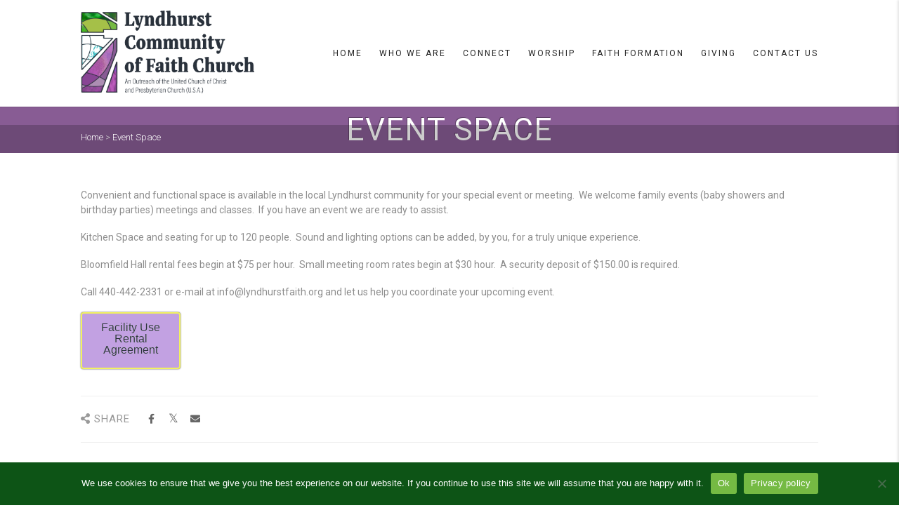

--- FILE ---
content_type: text/html; charset=UTF-8
request_url: https://www.lyndhurstcommunityoffaithchurch.org/event-space/
body_size: 14247
content:
<!DOCTYPE html><html lang="en-US" class="no-js"><head><meta charset="UTF-8" /><meta name="viewport" content="width=device-width, user-scalable=no, initial-scale=1.0, minimum-scale=1.0"><meta name="format-detection" content="telephone=no"><link rel="pingback" href="https://www.lyndhurstcommunityoffaithchurch.org/xmlrpc.php" /><link rel="shortcut icon" href="https://www.lyndhurstcommunityoffaithchurch.org/wp-content/uploads/2025/10/lyndhurst-ohio-church.png" /><link rel="apple-touch-icon-precomposed" href="https://www.lyndhurstcommunityoffaithchurch.org/wp-content/uploads/2023/01/LCoFC-Favicon-57.png"><link rel="apple-touch-icon-precomposed" sizes="114x114" href="https://www.lyndhurstcommunityoffaithchurch.org/wp-content/uploads/2023/01/LCoFC-Favicon-114.png"><link rel="apple-touch-icon-precomposed" sizes="72x72" href="https://www.lyndhurstcommunityoffaithchurch.org/wp-content/uploads/2023/01/LCoFC-Favicon-72.png"><link rel="apple-touch-icon-precomposed" sizes="144x144" href="https://www.lyndhurstcommunityoffaithchurch.org/wp-content/uploads/2023/01/LCoFC-Favicon-144.png"><meta name='robots' content='index, follow, max-image-preview:large, max-snippet:-1, max-video-preview:-1' /><link media="all" href="https://www.lyndhurstcommunityoffaithchurch.org/wp-content/cache/autoptimize/css/autoptimize_df57217bd2140759a225134ff76688d2.css" rel="stylesheet"><title>Event Space - Lyndhurst Community of Faith Church</title><link rel="canonical" href="https://www.lyndhurstcommunityoffaithchurch.org/event-space/" /><meta property="og:locale" content="en_US" /><meta property="og:type" content="article" /><meta property="og:title" content="Event Space - Lyndhurst Community of Faith Church" /><meta property="og:description" content="Convenient and functional space is available in the local Lyndhurst community for your special event or meeting.  We welcome family events (baby showers and birthday parties) meetings and classes.  If you have an event we are ready to assist. Kitchen Space and seating for up to 120 people.  Sound and lighting options can be added, by you, for a truly unique experience. Bloomfield Hall rental fees begin at $75 per hour.  Small meeting room rates begin at $30 hour.  A security deposit of $150.00 is required. Call 440-442-2331 or e-mail at info@lyndhurstfaith.org and let us help you coordinate your upcoming event." /><meta property="og:url" content="https://www.lyndhurstcommunityoffaithchurch.org/event-space/" /><meta property="og:site_name" content="Lyndhurst Community of Faith Church" /><meta property="article:modified_time" content="2023-03-08T17:37:31+00:00" /><meta name="twitter:card" content="summary_large_image" /><meta name="twitter:label1" content="Est. reading time" /><meta name="twitter:data1" content="1 minute" /> <script type="application/ld+json" class="yoast-schema-graph">{"@context":"https://schema.org","@graph":[{"@type":"WebPage","@id":"https://www.lyndhurstcommunityoffaithchurch.org/event-space/","url":"https://www.lyndhurstcommunityoffaithchurch.org/event-space/","name":"Event Space - Lyndhurst Community of Faith Church","isPartOf":{"@id":"https://www.lyndhurstcommunityoffaithchurch.org/#website"},"datePublished":"2019-08-14T13:27:08+00:00","dateModified":"2023-03-08T17:37:31+00:00","breadcrumb":{"@id":"https://www.lyndhurstcommunityoffaithchurch.org/event-space/#breadcrumb"},"inLanguage":"en-US","potentialAction":[{"@type":"ReadAction","target":["https://www.lyndhurstcommunityoffaithchurch.org/event-space/"]}]},{"@type":"BreadcrumbList","@id":"https://www.lyndhurstcommunityoffaithchurch.org/event-space/#breadcrumb","itemListElement":[{"@type":"ListItem","position":1,"name":"Home","item":"https://www.lyndhurstcommunityoffaithchurch.org/"},{"@type":"ListItem","position":2,"name":"Event Space"}]},{"@type":"WebSite","@id":"https://www.lyndhurstcommunityoffaithchurch.org/#website","url":"https://www.lyndhurstcommunityoffaithchurch.org/","name":"Lyndhurst Community of Faith Church","description":"Boundless Love in a Complex World and Justice for All Creation","publisher":{"@id":"https://www.lyndhurstcommunityoffaithchurch.org/#organization"},"potentialAction":[{"@type":"SearchAction","target":{"@type":"EntryPoint","urlTemplate":"https://www.lyndhurstcommunityoffaithchurch.org/?s={search_term_string}"},"query-input":{"@type":"PropertyValueSpecification","valueRequired":true,"valueName":"search_term_string"}}],"inLanguage":"en-US"},{"@type":"Organization","@id":"https://www.lyndhurstcommunityoffaithchurch.org/#organization","name":"Lyndhurst Community of Faith Church","url":"https://www.lyndhurstcommunityoffaithchurch.org/","logo":{"@type":"ImageObject","inLanguage":"en-US","@id":"https://www.lyndhurstcommunityoffaithchurch.org/#/schema/logo/image/","url":"https://www.lyndhurstcommunityoffaithchurch.org/wp-content/uploads/2022/11/logo.png","contentUrl":"https://www.lyndhurstcommunityoffaithchurch.org/wp-content/uploads/2022/11/logo.png","width":705,"height":340,"caption":"Lyndhurst Community of Faith Church"},"image":{"@id":"https://www.lyndhurstcommunityoffaithchurch.org/#/schema/logo/image/"}}]}</script> <link rel='dns-prefetch' href='//ajax.googleapis.com' /><link rel='dns-prefetch' href='//www.googletagmanager.com' /><link rel='dns-prefetch' href='//fonts.googleapis.com' /><link rel="alternate" type="application/rss+xml" title="Lyndhurst Community of Faith Church &raquo; Feed" href="https://www.lyndhurstcommunityoffaithchurch.org/feed/" /><link rel="alternate" type="application/rss+xml" title="Lyndhurst Community of Faith Church &raquo; Comments Feed" href="https://www.lyndhurstcommunityoffaithchurch.org/comments/feed/" />  <script src="//www.googletagmanager.com/gtag/js?id=G-4D3VJCFGLY"  data-cfasync="false" data-wpfc-render="false" type="text/javascript" async></script> <script data-cfasync="false" data-wpfc-render="false" type="text/javascript">var em_version = '7.23.1';
				var em_track_user = true;
				var em_no_track_reason = '';
				
								var disableStrs = [
										'ga-disable-G-4D3VJCFGLY',
									];

				/* Function to detect opted out users */
				function __gtagTrackerIsOptedOut() {
					for (var index = 0; index < disableStrs.length; index++) {
						if (document.cookie.indexOf(disableStrs[index] + '=true') > -1) {
							return true;
						}
					}

					return false;
				}

				/* Disable tracking if the opt-out cookie exists. */
				if (__gtagTrackerIsOptedOut()) {
					for (var index = 0; index < disableStrs.length; index++) {
						window[disableStrs[index]] = true;
					}
				}

				/* Opt-out function */
				function __gtagTrackerOptout() {
					for (var index = 0; index < disableStrs.length; index++) {
						document.cookie = disableStrs[index] + '=true; expires=Thu, 31 Dec 2099 23:59:59 UTC; path=/';
						window[disableStrs[index]] = true;
					}
				}

				if ('undefined' === typeof gaOptout) {
					function gaOptout() {
						__gtagTrackerOptout();
					}
				}
								window.dataLayer = window.dataLayer || [];

				window.ExactMetricsDualTracker = {
					helpers: {},
					trackers: {},
				};
				if (em_track_user) {
					function __gtagDataLayer() {
						dataLayer.push(arguments);
					}

					function __gtagTracker(type, name, parameters) {
						if (!parameters) {
							parameters = {};
						}

						if (parameters.send_to) {
							__gtagDataLayer.apply(null, arguments);
							return;
						}

						if (type === 'event') {
														parameters.send_to = exactmetrics_frontend.v4_id;
							var hookName = name;
							if (typeof parameters['event_category'] !== 'undefined') {
								hookName = parameters['event_category'] + ':' + name;
							}

							if (typeof ExactMetricsDualTracker.trackers[hookName] !== 'undefined') {
								ExactMetricsDualTracker.trackers[hookName](parameters);
							} else {
								__gtagDataLayer('event', name, parameters);
							}
							
						} else {
							__gtagDataLayer.apply(null, arguments);
						}
					}

					__gtagTracker('js', new Date());
					__gtagTracker('set', {
						'developer_id.dNDMyYj': true,
											});
										__gtagTracker('config', 'G-4D3VJCFGLY', {"forceSSL":"true"} );
															window.gtag = __gtagTracker;										(function () {
						/* https://developers.google.com/analytics/devguides/collection/analyticsjs/ */
						/* ga and __gaTracker compatibility shim. */
						var noopfn = function () {
							return null;
						};
						var newtracker = function () {
							return new Tracker();
						};
						var Tracker = function () {
							return null;
						};
						var p = Tracker.prototype;
						p.get = noopfn;
						p.set = noopfn;
						p.send = function () {
							var args = Array.prototype.slice.call(arguments);
							args.unshift('send');
							__gaTracker.apply(null, args);
						};
						var __gaTracker = function () {
							var len = arguments.length;
							if (len === 0) {
								return;
							}
							var f = arguments[len - 1];
							if (typeof f !== 'object' || f === null || typeof f.hitCallback !== 'function') {
								if ('send' === arguments[0]) {
									var hitConverted, hitObject = false, action;
									if ('event' === arguments[1]) {
										if ('undefined' !== typeof arguments[3]) {
											hitObject = {
												'eventAction': arguments[3],
												'eventCategory': arguments[2],
												'eventLabel': arguments[4],
												'value': arguments[5] ? arguments[5] : 1,
											}
										}
									}
									if ('pageview' === arguments[1]) {
										if ('undefined' !== typeof arguments[2]) {
											hitObject = {
												'eventAction': 'page_view',
												'page_path': arguments[2],
											}
										}
									}
									if (typeof arguments[2] === 'object') {
										hitObject = arguments[2];
									}
									if (typeof arguments[5] === 'object') {
										Object.assign(hitObject, arguments[5]);
									}
									if ('undefined' !== typeof arguments[1].hitType) {
										hitObject = arguments[1];
										if ('pageview' === hitObject.hitType) {
											hitObject.eventAction = 'page_view';
										}
									}
									if (hitObject) {
										action = 'timing' === arguments[1].hitType ? 'timing_complete' : hitObject.eventAction;
										hitConverted = mapArgs(hitObject);
										__gtagTracker('event', action, hitConverted);
									}
								}
								return;
							}

							function mapArgs(args) {
								var arg, hit = {};
								var gaMap = {
									'eventCategory': 'event_category',
									'eventAction': 'event_action',
									'eventLabel': 'event_label',
									'eventValue': 'event_value',
									'nonInteraction': 'non_interaction',
									'timingCategory': 'event_category',
									'timingVar': 'name',
									'timingValue': 'value',
									'timingLabel': 'event_label',
									'page': 'page_path',
									'location': 'page_location',
									'title': 'page_title',
									'referrer' : 'page_referrer',
								};
								for (arg in args) {
																		if (!(!args.hasOwnProperty(arg) || !gaMap.hasOwnProperty(arg))) {
										hit[gaMap[arg]] = args[arg];
									} else {
										hit[arg] = args[arg];
									}
								}
								return hit;
							}

							try {
								f.hitCallback();
							} catch (ex) {
							}
						};
						__gaTracker.create = newtracker;
						__gaTracker.getByName = newtracker;
						__gaTracker.getAll = function () {
							return [];
						};
						__gaTracker.remove = noopfn;
						__gaTracker.loaded = true;
						window['__gaTracker'] = __gaTracker;
					})();
									} else {
										console.log("");
					(function () {
						function __gtagTracker() {
							return null;
						}

						window['__gtagTracker'] = __gtagTracker;
						window['gtag'] = __gtagTracker;
					})();
									}</script>  <script type="text/javascript">window._wpemojiSettings = {"baseUrl":"https:\/\/s.w.org\/images\/core\/emoji\/15.0.3\/72x72\/","ext":".png","svgUrl":"https:\/\/s.w.org\/images\/core\/emoji\/15.0.3\/svg\/","svgExt":".svg","source":{"concatemoji":"https:\/\/www.lyndhurstcommunityoffaithchurch.org\/wp-includes\/js\/wp-emoji-release.min.js?ver=6.7.4"}};
/*! This file is auto-generated */
!function(i,n){var o,s,e;function c(e){try{var t={supportTests:e,timestamp:(new Date).valueOf()};sessionStorage.setItem(o,JSON.stringify(t))}catch(e){}}function p(e,t,n){e.clearRect(0,0,e.canvas.width,e.canvas.height),e.fillText(t,0,0);var t=new Uint32Array(e.getImageData(0,0,e.canvas.width,e.canvas.height).data),r=(e.clearRect(0,0,e.canvas.width,e.canvas.height),e.fillText(n,0,0),new Uint32Array(e.getImageData(0,0,e.canvas.width,e.canvas.height).data));return t.every(function(e,t){return e===r[t]})}function u(e,t,n){switch(t){case"flag":return n(e,"\ud83c\udff3\ufe0f\u200d\u26a7\ufe0f","\ud83c\udff3\ufe0f\u200b\u26a7\ufe0f")?!1:!n(e,"\ud83c\uddfa\ud83c\uddf3","\ud83c\uddfa\u200b\ud83c\uddf3")&&!n(e,"\ud83c\udff4\udb40\udc67\udb40\udc62\udb40\udc65\udb40\udc6e\udb40\udc67\udb40\udc7f","\ud83c\udff4\u200b\udb40\udc67\u200b\udb40\udc62\u200b\udb40\udc65\u200b\udb40\udc6e\u200b\udb40\udc67\u200b\udb40\udc7f");case"emoji":return!n(e,"\ud83d\udc26\u200d\u2b1b","\ud83d\udc26\u200b\u2b1b")}return!1}function f(e,t,n){var r="undefined"!=typeof WorkerGlobalScope&&self instanceof WorkerGlobalScope?new OffscreenCanvas(300,150):i.createElement("canvas"),a=r.getContext("2d",{willReadFrequently:!0}),o=(a.textBaseline="top",a.font="600 32px Arial",{});return e.forEach(function(e){o[e]=t(a,e,n)}),o}function t(e){var t=i.createElement("script");t.src=e,t.defer=!0,i.head.appendChild(t)}"undefined"!=typeof Promise&&(o="wpEmojiSettingsSupports",s=["flag","emoji"],n.supports={everything:!0,everythingExceptFlag:!0},e=new Promise(function(e){i.addEventListener("DOMContentLoaded",e,{once:!0})}),new Promise(function(t){var n=function(){try{var e=JSON.parse(sessionStorage.getItem(o));if("object"==typeof e&&"number"==typeof e.timestamp&&(new Date).valueOf()<e.timestamp+604800&&"object"==typeof e.supportTests)return e.supportTests}catch(e){}return null}();if(!n){if("undefined"!=typeof Worker&&"undefined"!=typeof OffscreenCanvas&&"undefined"!=typeof URL&&URL.createObjectURL&&"undefined"!=typeof Blob)try{var e="postMessage("+f.toString()+"("+[JSON.stringify(s),u.toString(),p.toString()].join(",")+"));",r=new Blob([e],{type:"text/javascript"}),a=new Worker(URL.createObjectURL(r),{name:"wpTestEmojiSupports"});return void(a.onmessage=function(e){c(n=e.data),a.terminate(),t(n)})}catch(e){}c(n=f(s,u,p))}t(n)}).then(function(e){for(var t in e)n.supports[t]=e[t],n.supports.everything=n.supports.everything&&n.supports[t],"flag"!==t&&(n.supports.everythingExceptFlag=n.supports.everythingExceptFlag&&n.supports[t]);n.supports.everythingExceptFlag=n.supports.everythingExceptFlag&&!n.supports.flag,n.DOMReady=!1,n.readyCallback=function(){n.DOMReady=!0}}).then(function(){return e}).then(function(){var e;n.supports.everything||(n.readyCallback(),(e=n.source||{}).concatemoji?t(e.concatemoji):e.wpemoji&&e.twemoji&&(t(e.twemoji),t(e.wpemoji)))}))}((window,document),window._wpemojiSettings);</script> <link rel='stylesheet' id='dashicons-css' href='https://www.lyndhurstcommunityoffaithchurch.org/wp-includes/css/dashicons.min.css?ver=6.7.4' type='text/css' media='all' /><link rel='stylesheet' id='imic-gfont1-css' href='//fonts.googleapis.com/css?family=Roboto:400,700,300' type='text/css' media='all' /> <script type="text/javascript" src="https://www.lyndhurstcommunityoffaithchurch.org/wp-content/plugins/google-analytics-dashboard-for-wp/assets/js/frontend-gtag.min.js?ver=7.23.1" id="exactmetrics-frontend-script-js"></script> <script data-cfasync="false" data-wpfc-render="false" type="text/javascript" id='exactmetrics-frontend-script-js-extra'>var exactmetrics_frontend = {"js_events_tracking":"true","download_extensions":"zip,mp3,mpeg,pdf,docx,pptx,xlsx,rar","inbound_paths":"[{\"path\":\"\\\/go\\\/\",\"label\":\"affiliate\"},{\"path\":\"\\\/recommend\\\/\",\"label\":\"affiliate\"}]","home_url":"https:\/\/www.lyndhurstcommunityoffaithchurch.org","hash_tracking":"false","v4_id":"G-4D3VJCFGLY"};</script> <script type="text/javascript" src="https://www.lyndhurstcommunityoffaithchurch.org/wp-includes/js/tinymce/tinymce.min.js?ver=49110-20201110" id="wp-tinymce-root-js"></script> <script type="text/javascript" src="https://www.lyndhurstcommunityoffaithchurch.org/wp-includes/js/tinymce/plugins/compat3x/plugin.min.js?ver=49110-20201110" id="wp-tinymce-js"></script> <script type="text/javascript" src="https://www.lyndhurstcommunityoffaithchurch.org/wp-includes/js/jquery/jquery.min.js?ver=3.7.1" id="jquery-core-js"></script> <script type="text/javascript" src="https://www.lyndhurstcommunityoffaithchurch.org/wp-includes/js/jquery/jquery-migrate.min.js?ver=3.4.1" id="jquery-migrate-js"></script> <script type="text/javascript" id="cookie-notice-front-js-before">var cnArgs = {"ajaxUrl":"https:\/\/www.lyndhurstcommunityoffaithchurch.org\/wp-admin\/admin-ajax.php","nonce":"28e1247734","hideEffect":"fade","position":"bottom","onScroll":true,"onScrollOffset":100,"onClick":true,"cookieName":"cookie_notice_accepted","cookieTime":31536000,"cookieTimeRejected":2592000,"globalCookie":false,"redirection":false,"cache":false,"revokeCookies":false,"revokeCookiesOpt":"automatic"};</script> <script type="text/javascript" src="https://www.lyndhurstcommunityoffaithchurch.org/wp-content/plugins/cookie-notice/js/front.min.js?ver=2.5.10" id="cookie-notice-front-js"></script> <script type="text/javascript" src="https://www.lyndhurstcommunityoffaithchurch.org/wp-content/plugins/revslider/public/assets/js/rbtools.min.js?ver=6.6.20" async id="tp-tools-js"></script> <script type="text/javascript" src="https://www.lyndhurstcommunityoffaithchurch.org/wp-content/plugins/revslider/public/assets/js/rs6.min.js?ver=6.6.20" async id="revmin-js"></script> <script type="text/javascript" id="wired-impact-volunteer-management-js-extra">var wivm_ajax = {"ajaxurl":"https:\/\/www.lyndhurstcommunityoffaithchurch.org\/wp-admin\/admin-ajax.php"};</script> <script type="text/javascript" src="https://www.lyndhurstcommunityoffaithchurch.org/wp-content/plugins/wired-impact-volunteer-management/frontend/js/wi-volunteer-management-public.js?ver=2.7" id="wired-impact-volunteer-management-js"></script> <script type="text/javascript" src="https://www.lyndhurstcommunityoffaithchurch.org/wp-content/themes/AdoreChurch/assets/vendor/fullcalendar/lib/moment.min.js?ver=3.8.2" id="imic_calender_updated-js"></script>    <script type="text/javascript" src="https://www.googletagmanager.com/gtag/js?id=GT-K8GZH3KM" id="google_gtagjs-js" async></script> <script type="text/javascript" id="google_gtagjs-js-after">window.dataLayer = window.dataLayer || [];function gtag(){dataLayer.push(arguments);}
gtag("set","linker",{"domains":["www.lyndhurstcommunityoffaithchurch.org"]});
gtag("js", new Date());
gtag("set", "developer_id.dZTNiMT", true);
gtag("config", "GT-K8GZH3KM");
 window._googlesitekit = window._googlesitekit || {}; window._googlesitekit.throttledEvents = []; window._googlesitekit.gtagEvent = (name, data) => { var key = JSON.stringify( { name, data } ); if ( !! window._googlesitekit.throttledEvents[ key ] ) { return; } window._googlesitekit.throttledEvents[ key ] = true; setTimeout( () => { delete window._googlesitekit.throttledEvents[ key ]; }, 5 ); gtag( "event", name, { ...data, event_source: "site-kit" } ); };</script> <link rel="https://api.w.org/" href="https://www.lyndhurstcommunityoffaithchurch.org/wp-json/" /><link rel="alternate" title="JSON" type="application/json" href="https://www.lyndhurstcommunityoffaithchurch.org/wp-json/wp/v2/pages/1288" /><link rel="EditURI" type="application/rsd+xml" title="RSD" href="https://www.lyndhurstcommunityoffaithchurch.org/xmlrpc.php?rsd" /><meta name="generator" content="WordPress 6.7.4" /><link rel='shortlink' href='https://www.lyndhurstcommunityoffaithchurch.org/?p=1288' /><link rel="alternate" title="oEmbed (JSON)" type="application/json+oembed" href="https://www.lyndhurstcommunityoffaithchurch.org/wp-json/oembed/1.0/embed?url=https%3A%2F%2Fwww.lyndhurstcommunityoffaithchurch.org%2Fevent-space%2F" /><link rel="alternate" title="oEmbed (XML)" type="text/xml+oembed" href="https://www.lyndhurstcommunityoffaithchurch.org/wp-json/oembed/1.0/embed?url=https%3A%2F%2Fwww.lyndhurstcommunityoffaithchurch.org%2Fevent-space%2F&#038;format=xml" /><meta name="generator" content="Site Kit by Google 1.156.0" /><script type='text/javascript' data-cfasync='false'>var _mmunch = {'front': false, 'page': false, 'post': false, 'category': false, 'author': false, 'search': false, 'attachment': false, 'tag': false};_mmunch['page'] = true; _mmunch['pageData'] = {"ID":1288,"post_name":"event-space","post_title":"Event Space","post_type":"page","post_author":"1","post_status":"publish"};</script><script data-cfasync="false" src="//a.mailmunch.co/app/v1/site.js" id="mailmunch-script" data-plugin="mc_mm" data-mailmunch-site-id="1025807" async></script> <meta name="generator" content="Powered by Slider Revolution 6.6.20 - responsive, Mobile-Friendly Slider Plugin for WordPress with comfortable drag and drop interface." /><link rel="icon" href="https://www.lyndhurstcommunityoffaithchurch.org/wp-content/uploads/2025/10/lyndhurst-ohio-church-100x100.png" sizes="32x32" /><link rel="icon" href="https://www.lyndhurstcommunityoffaithchurch.org/wp-content/uploads/2025/10/lyndhurst-ohio-church.png" sizes="192x192" /><link rel="apple-touch-icon" href="https://www.lyndhurstcommunityoffaithchurch.org/wp-content/uploads/2025/10/lyndhurst-ohio-church.png" /><meta name="msapplication-TileImage" content="https://www.lyndhurstcommunityoffaithchurch.org/wp-content/uploads/2025/10/lyndhurst-ohio-church.png" /> <script>function setREVStartSize(e){
			//window.requestAnimationFrame(function() {
				window.RSIW = window.RSIW===undefined ? window.innerWidth : window.RSIW;
				window.RSIH = window.RSIH===undefined ? window.innerHeight : window.RSIH;
				try {
					var pw = document.getElementById(e.c).parentNode.offsetWidth,
						newh;
					pw = pw===0 || isNaN(pw) || (e.l=="fullwidth" || e.layout=="fullwidth") ? window.RSIW : pw;
					e.tabw = e.tabw===undefined ? 0 : parseInt(e.tabw);
					e.thumbw = e.thumbw===undefined ? 0 : parseInt(e.thumbw);
					e.tabh = e.tabh===undefined ? 0 : parseInt(e.tabh);
					e.thumbh = e.thumbh===undefined ? 0 : parseInt(e.thumbh);
					e.tabhide = e.tabhide===undefined ? 0 : parseInt(e.tabhide);
					e.thumbhide = e.thumbhide===undefined ? 0 : parseInt(e.thumbhide);
					e.mh = e.mh===undefined || e.mh=="" || e.mh==="auto" ? 0 : parseInt(e.mh,0);
					if(e.layout==="fullscreen" || e.l==="fullscreen")
						newh = Math.max(e.mh,window.RSIH);
					else{
						e.gw = Array.isArray(e.gw) ? e.gw : [e.gw];
						for (var i in e.rl) if (e.gw[i]===undefined || e.gw[i]===0) e.gw[i] = e.gw[i-1];
						e.gh = e.el===undefined || e.el==="" || (Array.isArray(e.el) && e.el.length==0)? e.gh : e.el;
						e.gh = Array.isArray(e.gh) ? e.gh : [e.gh];
						for (var i in e.rl) if (e.gh[i]===undefined || e.gh[i]===0) e.gh[i] = e.gh[i-1];
											
						var nl = new Array(e.rl.length),
							ix = 0,
							sl;
						e.tabw = e.tabhide>=pw ? 0 : e.tabw;
						e.thumbw = e.thumbhide>=pw ? 0 : e.thumbw;
						e.tabh = e.tabhide>=pw ? 0 : e.tabh;
						e.thumbh = e.thumbhide>=pw ? 0 : e.thumbh;
						for (var i in e.rl) nl[i] = e.rl[i]<window.RSIW ? 0 : e.rl[i];
						sl = nl[0];
						for (var i in nl) if (sl>nl[i] && nl[i]>0) { sl = nl[i]; ix=i;}
						var m = pw>(e.gw[ix]+e.tabw+e.thumbw) ? 1 : (pw-(e.tabw+e.thumbw)) / (e.gw[ix]);
						newh =  (e.gh[ix] * m) + (e.tabh + e.thumbh);
					}
					var el = document.getElementById(e.c);
					if (el!==null && el) el.style.height = newh+"px";
					el = document.getElementById(e.c+"_wrapper");
					if (el!==null && el) {
						el.style.height = newh+"px";
						el.style.display = "block";
					}
				} catch(e){
					console.log("Failure at Presize of Slider:" + e)
				}
			//});
		  };</script> </head><body class="page-template-default page page-id-1288 wide header-style2  cookies-not-set user-registration-page ur-settings-sidebar-show"><div class="body"><header class="site-header"><div class="container for-navi"><div class="site-logo"><h1> <a href="https://www.lyndhurstcommunityoffaithchurch.org" title="LCoFC Logo"><div class="nsticky-logo"> <img src="https://www.lyndhurstcommunityoffaithchurch.org/wp-content/uploads/2023/03/LCoFC-Logo-Transparent-Website-Standard.png" alt="LCoFC Logo" class="default-logo"> <img src="https://www.lyndhurstcommunityoffaithchurch.org/wp-content/uploads/2023/03/LCoFC-Logo-Transparent-Website-Standard.png" alt="LCoFC Logo" class="retina-logo" width="" height=""></div> </a></h1></div><nav class="main-navigation" role="navigation"><ul id="menu-main-menu" class="sf-menu"><li  class="menu-item-2876 menu-item menu-item-type-post_type menu-item-object-page menu-item-home "><a href="https://www.lyndhurstcommunityoffaithchurch.org/">Home<span class="nav-line"></span></a><li  class="menu-item-1023 menu-item menu-item-type-post_type menu-item-object-page menu-item-has-children "><a href="https://www.lyndhurstcommunityoffaithchurch.org/lyndhurst-oh-church/">Who We Are<span class="nav-line"></span></a><ul class="sub-menu"><li  class="menu-item-1022 menu-item menu-item-type-post_type menu-item-object-page "><a href="https://www.lyndhurstcommunityoffaithchurch.org/lyndhurst-church-welcome/">Welcome</a><li  class="menu-item-3874 menu-item menu-item-type-post_type menu-item-object-page "><a href="https://www.lyndhurstcommunityoffaithchurch.org/church/">Our Story</a><li  class="menu-item-1024 menu-item menu-item-type-post_type menu-item-object-page "><a href="https://www.lyndhurstcommunityoffaithchurch.org/staff-lyndhurst-church/">Our Staff</a></ul><li  class="menu-item-1025 menu-item menu-item-type-post_type menu-item-object-page menu-item-has-children "><a href="https://www.lyndhurstcommunityoffaithchurch.org/lyndhurst-church-connect/">Connect<span class="nav-line"></span></a><ul class="sub-menu"><li  class="menu-item-1054 menu-item menu-item-type-post_type menu-item-object-page "><a href="https://www.lyndhurstcommunityoffaithchurch.org/serve/">Ministries</a><li  class="menu-item-4495 menu-item menu-item-type-post_type menu-item-object-page "><a href="https://www.lyndhurstcommunityoffaithchurch.org/community-partnerships/">Community Partnerships</a><li  class="menu-item-5013 menu-item menu-item-type-post_type menu-item-object-page "><a href="https://www.lyndhurstcommunityoffaithchurch.org/5009-2/">Member Directory</a></ul><li  class="menu-item-1020 menu-item menu-item-type-post_type menu-item-object-page menu-item-has-children "><a href="https://www.lyndhurstcommunityoffaithchurch.org/church-worship/">Worship<span class="nav-line"></span></a><ul class="sub-menu"><li  class="menu-item-1064 menu-item menu-item-type-post_type menu-item-object-page "><a href="https://www.lyndhurstcommunityoffaithchurch.org/services/">Sunday Worship</a><li  class="menu-item-1063 menu-item menu-item-type-post_type menu-item-object-page "><a href="https://www.lyndhurstcommunityoffaithchurch.org/sermons/">Sermons</a><li  class="menu-item-1062 menu-item menu-item-type-post_type menu-item-object-page "><a href="https://www.lyndhurstcommunityoffaithchurch.org/church-music-2/">Music</a></ul><li  class="menu-item-1019 menu-item menu-item-type-post_type menu-item-object-page menu-item-has-children "><a href="https://www.lyndhurstcommunityoffaithchurch.org/lyndhurst-church-formation/">Faith Formation<span class="nav-line"></span></a><ul class="sub-menu"><li  class="menu-item-5058 menu-item menu-item-type-post_type menu-item-object-page "><a href="https://www.lyndhurstcommunityoffaithchurch.org/children-2/">Children</a><li  class="menu-item-3024 menu-item menu-item-type-post_type menu-item-object-page "><a href="https://www.lyndhurstcommunityoffaithchurch.org/lyndhurst-church-adult-study/">Adult Formation and Learning</a></ul><li  class="menu-item-5197 menu-item menu-item-type-post_type menu-item-object-page "><a href="https://www.lyndhurstcommunityoffaithchurch.org/giving/">Giving<span class="nav-line"></span></a><li  class="menu-item-1076 menu-item menu-item-type-post_type menu-item-object-page current-menu-ancestor current-menu-parent current_page_parent current_page_ancestor menu-item-has-children "><a href="https://www.lyndhurstcommunityoffaithchurch.org/contact-us/">Contact Us<span class="nav-line"></span></a><ul class="sub-menu"><li  class="menu-item-1302 menu-item menu-item-type-post_type menu-item-object-page "><a href="https://www.lyndhurstcommunityoffaithchurch.org/find-us/">Find Us</a><li  class="menu-item-1294 menu-item menu-item-type-post_type menu-item-object-page current-menu-item page_item page-item-1288 current_page_item "><a href="https://www.lyndhurstcommunityoffaithchurch.org/event-space/">Event Space</a><li  class="menu-item-1075 menu-item menu-item-type-post_type menu-item-object-page "><a title="Lyndhurst CEC" href="https://www.lyndhurstcommunityoffaithchurch.org/lyndhurst-childhood-enrichment-center/">Childhood Enrichment Center</a><li  class="menu-item-4186 menu-item menu-item-type-post_type menu-item-object-page menu-item-privacy-policy "><a href="https://www.lyndhurstcommunityoffaithchurch.org/privacy-policy-2/">Privacy Policy</a></ul></ul></nav> <a href="#" class="visible-sm visible-xs" id="menu-toggle"><i class="fa fa-bars"></i></a></div></header><div class="page-header parallax clearfix" style="background-image:url(); background-color:; height:px;"><div class="title-subtitle-holder"><div class="title-subtitle-holder-inner"><h2>Event Space</h2></div></div></div><div class="lgray-bg breadcrumb-cont"><div class="container"><ol class="breadcrumb"> <span property="itemListElement" typeof="ListItem"><a property="item" typeof="WebPage" title="Go to Lyndhurst Community of Faith Church." href="https://www.lyndhurstcommunityoffaithchurch.org" class="home" ><span property="name">Home</span></a><meta property="position" content="1"></span> &gt; <span class="post post-page current-item">Event Space</span></ol></div></div><div class="main" role="main"><div id="content" class="content full"><div class="container"><div class="row"><div class="col-md-12" id="content-col"><div class="post-content"><div class='mailmunch-forms-before-post' style='display: none !important;'></div><div id="pl-1288" class="panel-layout"><div id="pg-1288-0" class="panel-grid panel-no-style" data-style="{&quot;background_image_attachment&quot;:false,&quot;background_display&quot;:&quot;tile&quot;,&quot;cell_alignment&quot;:&quot;flex-start&quot;}" data-ratio="1" data-ratio-direction="right"><div id="pgc-1288-0-0" class="panel-grid-cell" data-weight="1"><div id="panel-1288-0-0-0" class="so-panel widget widget_sow-editor panel-first-child panel-last-child" data-index="0" data-style="{&quot;background_image_attachment&quot;:false,&quot;background_display&quot;:&quot;tile&quot;}"><div class="so-widget-sow-editor so-widget-sow-editor-base"><div class="siteorigin-widget-tinymce textwidget"><p>Convenient and functional space is available in the local Lyndhurst community for your special event or meeting.  We welcome family events (baby showers and birthday parties) meetings and classes.  If you have an event we are ready to assist.</p><p>Kitchen Space and seating for up to 120 people.  Sound and lighting options can be added, by you, for a truly unique experience.</p><p>Bloomfield Hall rental fees begin at $75 per hour.  Small meeting room rates begin at $30 hour.  A security deposit of $150.00 is required.</p><div class='mailmunch-forms-in-post-middle' style='display: none !important;'></div><p>Call 440-442-2331 or e-mail at <a href="/cdn-cgi/l/email-protection" class="__cf_email__" data-cfemail="e1888f878ea18d988f8589949392958780889589cf8e9386">[email&#160;protected]</a> and let us help you coordinate your upcoming event.</p></div></div></div></div></div></div><div class="panel-grid-cell panel-grid-cell-empty" data-weight="0.17020484171322"><a class="maxbutton-12 maxbutton maxbutton-rental-agreement" target="_blank" rel="noopener" href="https://www.lyndhurstcommunityoffaithchurch.org/wp-content/uploads/2024/12/facilities-rental-form.pdf" download=""><span class='mb-text'>Facility Use Rental Agreement</span></a></div><div data-weight="0.17020484171322"></div><div data-weight="0.17020484171322"></div><div data-weight="0.17020484171322"></div><div data-weight="0.17020484171322"></div><div data-weight="0.17020484171322"></div></p><div class='mailmunch-forms-after-post' style='display: none !important;'></div></div><div class="clearfix"></div><div class="social-share-bar"><h4><i class="fa fa-share-alt"></i> Share</h4><ul class="social-icons-colored share-buttons-tc share-buttons-squared"><li class="share-title"></li><li class="facebook-share"><a href="https://www.facebook.com/sharer/sharer.php?u=https://www.lyndhurstcommunityoffaithchurch.org/event-space/&amp;t=Event Space" target="_blank" title="Share on Facebook"><i class="fa fa-facebook"></i></a></li><li class="twitter-share"><a href="https://twitter.com/intent/tweet?source=https://www.lyndhurstcommunityoffaithchurch.org/event-space/&amp;text=Event Space:https://www.lyndhurstcommunityoffaithchurch.org/event-space/" target="_blank" title="Tweet"><i class="fa fa-twitter"></i></a></li><li class="email-share"><a href="/cdn-cgi/l/email-protection#[base64]" target="_blank" title="Email"><i class="fa fa-envelope"></i></a></li></ul></div></div></div></div></div></div><footer class="site-footer"><div class="container"><div class="site-footer-top"><div class="quick-info"><div class="row"><div class="col-md-12"><table style="width: 100%;"><tbody><tr><td style="width: 53;" rowspan="2"><a href="https://www.pcusa.org/"><img class="Presbytarian-Seal aligncenter" src="https://www.lyndhurstcommunityoffaithchurch.org/wp-content/uploads/2023/03/seal.gif" alt="" width="80" /></a></td><td><a href="https://www.google.com/maps/place/Lyndhurst+Community+of+Faith+Church/@41.5214823,-81.490466,17z/data=!4m6!3m5!1s0x8831022409e1babd:0xa1de7502b276000d!8m2!3d41.5196267!4d-81.4882773!16s%2Fg%2F1tk6qzl2" target="_blank" rel="noopener"><img class="Map alignright" src="https://www.lyndhurstcommunityoffaithchurch.org/wp-content/uploads/2023/03/map-pin.png" alt="" width="30" /></a></td><td style="text-align: left;"><a href="https://www.google.com/maps/place/Lyndhurst+Community+of+Faith+Church/@41.5214823,-81.490466,17z/data=!4m6!3m5!1s0x8831022409e1babd:0xa1de7502b276000d!8m2!3d41.5196267!4d-81.4882773!16s%2Fg%2F1tk6qzl2" target="_blank" rel="noopener"> 5312 Mayfield Road, Lyndhurst OH 44124</a></td><td rowspan="3"><a href="https://mlp.org/"><img class="wp-image-2494 alignleft" src="https://www.lyndhurstcommunityoffaithchurch.org/wp-content/uploads/2021/11/mlp-graphic-for-web-site-300x201.png" alt="" width="187" height="126" /></a> <a href="https://www.ucc.org/what-we-do/justice-local-church-ministries/justice/health-and-wholeness-advocacy-ministries/lgbtq-ministries/"><img class="wp-image-3870 alignright" src="https://www.lyndhurstcommunityoffaithchurch.org/wp-content/uploads/2023/03/StillspeakingCommarainbow-logo-brandpage.png" alt="" width="187" height="119" /></a></td></tr><tr><td><a href="tel:440-442-2331"><img class="Call alignright" src="https://www.lyndhurstcommunityoffaithchurch.org/wp-content/uploads/2023/03/phone.png" alt="" width="30" /></a></td><td style="text-align: left;"><a href="tel:440-442-2331"> (440)442-2331</a></td></tr><tr><td style="width: 53;" rowspan="2"><a href="https://www.ucc.org/"><img class="UCC Logo aligncenter" src="https://www.lyndhurstcommunityoffaithchurch.org/wp-content/uploads/2023/03/UCC-Full-brandpage.png" alt="" width="242" height="51" /></a></td><td><a href="/cdn-cgi/l/email-protection#b6d9d0d0dfd5d3f6dacfd8d2dec3c4c5c2d0d7dfc2de98d9c4d1"><img class="Email alignright" src="https://www.lyndhurstcommunityoffaithchurch.org/wp-content/uploads/2023/03/email.png" alt="" width="30" height="29" /></a></td><td style="text-align: left;"><a href="/cdn-cgi/l/email-protection#a6c9c0c0cfc5c3e6cadfc8c2ced3d4d5d2c0c7cfd2ce88c9d4c1" target="_blank" rel="noopener"> <span class="__cf_email__" data-cfemail="4a252c2c23292f0a2633242e223f38393e2c2b233e226425382d">[email&#160;protected]</span></a></td></tr><tr><td><a href="https://www.lyndhurstcommunityoffaithchurch.org/"><img class="size-full wp-image-3886 alignright" src="https://www.lyndhurstcommunityoffaithchurch.org/wp-content/uploads/2023/03/purplewebsite.png" alt="website" width="30" height="29" /></a></td><td style="text-align: left;"><a href="https://www.lyndhurstcommunityoffaithchurch.org" target="_blank" rel="noopener"> www.lyndhurstfaith.org</a></td><td style="width: 200;"><a href="https://www.facebook.com/profile.php?id=100064550895178"><img class="wp-image-2494 alignnone" src="https://www.lyndhurstcommunityoffaithchurch.org/wp-content/uploads/2023/03/FB.png" alt="" width="30" height="29" /></a><a href="https://www.instagram.com/lyndhurstfaith/"><img class="wp-image-2494 alignnone" src="https://www.lyndhurstcommunityoffaithchurch.org/wp-content/uploads/2023/03/instagram.png" alt="" width="30" height="29" /></a> <a href="https://twitter.com/lyndhurstfaith"><img class="wp-image-2494 alignnone" src="https://www.lyndhurstcommunityoffaithchurch.org/wp-content/uploads/2023/03/twitter.png" alt="" width="30" height="29" /></a> <a href="https://www.youtube.com/@lyndhurstcommunityoffaithc1944"><img class="wp-image-2494 alignnone" src="https://www.lyndhurstcommunityoffaithchurch.org/wp-content/uploads/2023/03/youtube.png" alt="" width="30" height="29" /></a> <a href="https://soundcloud.com/user-618107567"><img class="wp-image-2494 alignnone" src="https://www.lyndhurstcommunityoffaithchurch.org/wp-content/uploads/2023/03/soundcloud.png" alt="" width="30" height="29" /></a></td></tr></tbody></table></div></div></div></div><div class="site-footer-bottom"><div class="row"><div class="col-md-6 col-sm-6 copyrights-coll"> © 2023 Lyndhurst Community of Faith Church, all rights reserved.</div></div></div></div></div></footer></div><div class="quick-info-overlay"><div class="quick-info-overlay-left accent-bg"> <a href="#" class="btn-close"><i class="icon-delete"></i></a><div class="event-info"><h3 class="event-title"></h3><div class="event-address"></div> <a href="" class="btn btn-default btn-transparent btn-permalink">Full details</a> <a href="" class="btn btn-default btn-transparent btn-permalink event-directions-link" target="_blank">Get Directions</a></div></div><div class="quick-info-overlay-right"><div id="event-directions"></div></div></div><div class="modal fade" id="Econtact" tabindex="-1" data-backdrop="static" role="dialog" aria-labelledby="Econtact" aria-hidden="true"><div class="modal-dialog"><div class="modal-content"><div class="modal-header"> <button type="button" class="close" data-dismiss="modal" aria-hidden="true">&times;</button><h4 class="modal-title" id="myModalLabel">Contact Event Manager <span class="accent-color"></span></h4></div><div class="modal-body"><form id="contact-manager-form" class="paypal-submit-form" method="post"><div class="row"><div class="col-md-6"> <input id="username1" type="text" name="username1" class="form-control" placeholder="First name (Required)"></div><div class="col-md-6"> <input id="lastname1" type="text" name="lastname1" class="form-control" placeholder="Last name"></div></div><div class="row"><div class="col-md-6"> <input id="email1" type="text" name="email1" class="form-control" placeholder="Your email (Required)"></div><div class="col-md-6"> <input id="phone1" type="text" name="phone1" class="form-control" placeholder="Your phone"></div></div><div class="row"><div class="col-md-12"><textarea id="notes1" name="notes1" rows="3" cols="5" class="form-control" placeholder="Additional notes"></textarea></div></div> <input id="contact-manager" type="button" name="donate" class="btn btn-primary btn-lg btn-block" value="Contact Now"><div class="message"></div></form></div><div class="modal-footer"><p class="small short"></p></div></div></div></div><div class="ticket-booking-wrapper"> <a href="#" class="ticket-booking-close label-danger"><i class="icon icon-delete"></i></a><div class="ticket-booking"><div class="container"><div class="row"><div class="col-md-3"><h3 id="ticket-msg"> <strong>Book your</strong> <span>tickets</span></h3><div id="multi-info-btn"><a style="display:none;" class="btn btn-sm btn-default" href="javascript:void(0);" id="edit-details"><i class="fa fa-arrow-left"></i> Update Personal Details</a></div></div><div class="col-md-9"><div class="event-ticket ticket-form"><div class="user-details"><form id="user-event-info" class="register-info-event" method="post"><div class="row"><div class="col-md-6"> <input id="username" type="text" name="fname" class="form-control" placeholder="First name (Required)"></div><div class="col-md-6"> <input id="lastname" type="text" name="lname" class="form-control" placeholder="Last name"> <span style="display:none;" class="ticket-col" id="form-event-date"></span></div></div><div class="row"><div class="col-md-6"> <input id="email" type="text" name="email" class="form-control" placeholder="Your email (Required)"></div><div class="col-md-6"> <input id="phone" type="text" name="phone" class="form-control" placeholder="Your phone"></div></div> <input id="user-info" type="button" name="donate" class="btn btn-primary btn-lg btn-block" value="Next"><div class="message"></div></form></div><div class="ticket-details" style="display:none;"><div class="table-responsive"><table class="table tickets-table"><thead><th class="ticket-type">Ticket</th><th class="ticket-seat">Seats Available</th><th class="ticket-amount">Amount USD</th><th class="ticket-select">Select</th><th class="ticket-select">Ticket Amount USD</th><th class="ticket-select">Total Amount USD</th></thead><tbody><tr><td><h4 id="dy-event-ticket-type1"></h4></td><td><p id="dy-event-ticket-seats1"></p></td><td><p id="dy-event-ticket-amount1"></p></td><td><p id="dy-event-ticket-platinum"></p></td><td><p id="dy-event-platinum-totalamount">0</p></td><td rowspan="3"><h4 class="tickets-total" id="dy-event-totalamount">0</h4></td></tr><tr><td><h4 id="dy-event-ticket-type2"></h4></td><td><p id="dy-event-ticket-seats2"></p></td><td><p id="dy-event-ticket-amount2"></p></td><td><p id="dy-event-ticket-gold"></p></td><td><p id="dy-event-gold-totalamount">0</p></td></tr><tr><td><h4 id="dy-event-ticket-type3"></h4></td><td><p id="dy-event-ticket-seats3"></p></td><td><p id="dy-event-ticket-amount3"></p></td><td><p id="dy-event-ticket-silver"></p></td><td><p id="dy-event-silver-totalamount">0</p></td></tr></tbody></table></div><div class="clearfix"></div><form id="event_registration_form" class="pull-right" action="https://www.paypal.com/cgi-bin/webscr" method="post"> <input type="hidden" name="rm" value="2"> <input type="hidden" name="amount" value=""> <input type="hidden" name="cmd" value="_xclick"> <input type="hidden" name="business" value=""> <input type="hidden" name="currency_code" value="USD"> <input type="hidden" name="item_name" value=""> <input type="hidden" name="item_number" value=""> <input type="hidden" name="return" value="" /> <input type="submit" class="btn btn-primary" value="Register" id="register-paid-event"> <small style="float:left; margin-right:15px; line-height:2.5em; color:#ccc;"> </small></form></div><div class="row"></div><div class="message"></div></div><div class="book-ticket" style="display:none;"><div id="event_payment_status" style="display:none;"> <span id="event_multi_status" class="event_multi_status"></span> <span id="adore_event_id"></span> <span id="adore_event_title"></span> <span id="adore_event_url"></span> <span id="adore_event_paypal"></span> <span id="adore_event_cdate"></span></div><div class="event-ticket-left"><div class="ticket-id"></div><div class="ticket-handle"></div><div class="ticket-cuts ticket-cuts-top"></div><div class="ticket-cuts ticket-cuts-bottom"></div></div><div class="event-ticket-right"><div class="event-ticket-right-inner"><div class="row"><div class="col-md-9 col-sm-9"> <span class="meta-data">Your ticket for</span><h4 id="dy-event-title"></h4></div><div class="col-md-3 col-sm-3"></div></div><div class="event-ticket-info"><div class="row"><div class="col"><p class="ticket-col" id="dy-event-date">December 10, 2025</p></div><div class="col" id="booking-btn"> <a id="booking-ticket" href="#" class="btn btn-warning btn btn-block ticket-col book-event-reg">Book</a></div><div class="col"><p id="dy-event-time">Starts</p></div></div></div><div class="row"><div class="col-md-12"><div class="event-location" id="dy-event-location"></div></div></div></div></div></div></div></div></div></div></div></div>  <script data-cfasync="false" src="/cdn-cgi/scripts/5c5dd728/cloudflare-static/email-decode.min.js"></script><script>jQuery(document).ready(function() {
				jQuery('.format-gallery').magnificPopup({
  					delegate: 'a.magnific-gallery-image', // child items selector, by clicking on it popup will open
  					type: 'image',
					gallery:{enabled:true}
  				// other options
				});
				jQuery('.magnific-image').magnificPopup({ 
  					type: 'image'
					// other options
				});
				jQuery('.magnific-video').magnificPopup({ 
  					type: 'iframe'
					// other options
				});
				jQuery('.title-subtitle-holder-inner').magnificPopup({
  					delegate: 'a.magnific-video', // child items selector, by clicking on it popup will open
  					type: 'iframe',
					gallery:{enabled:true}
  				// other options
				});
			});</script> <script>window.RS_MODULES = window.RS_MODULES || {};
			window.RS_MODULES.modules = window.RS_MODULES.modules || {};
			window.RS_MODULES.waiting = window.RS_MODULES.waiting || [];
			window.RS_MODULES.defered = false;
			window.RS_MODULES.moduleWaiting = window.RS_MODULES.moduleWaiting || {};
			window.RS_MODULES.type = 'compiled';</script> <!--noptimize--><style type='text/css'>.maxbutton-12.maxbutton.maxbutton-rental-agreement{position:relative;text-decoration:none;display:inline-block;vertical-align:middle;width:142px;height:81px;border:2px solid #f2f260;border-radius:4px 4px 4px 4px;background-color:#c2a1e2;box-shadow:0px 0px 2px 0px #333333}.maxbutton-12.maxbutton.maxbutton-rental-agreement:hover{border-color:#77d86c;background-color:white;box-shadow:0px 0px 2px 0px #333333}.maxbutton-12.maxbutton.maxbutton-rental-agreement .mb-text{color:#2a313b;font-family:Arial;font-size:16px;text-align:center;font-style:normal;font-weight:normal;line-height:1em;box-sizing:border-box;display:block;background-color:unset;padding:12px 12px 16px 12px;text-shadow:0px 0px 0px #ffffff}.maxbutton-12.maxbutton.maxbutton-rental-agreement:hover .mb-text{color:#c2a1e2;text-shadow:0px 0px 0px #333333}@media only screen and (min-width:0px) and (max-width:480px){.maxbutton-12.maxbutton.maxbutton-rental-agreement{width:90%}.maxbutton-12.maxbutton.maxbutton-rental-agreement .mb-text{font-size:12px}}
</style><!--/noptimize--> <script type ="text/javascript">jQuery(document).ready(function(){

});</script> <script type="text/javascript" src="https://www.lyndhurstcommunityoffaithchurch.org/wp-content/plugins/adorechurch-core/widgets/Newsletter/newsletter.js?ver=6.7.4" id="imic_newsletter-js"></script> <script type="text/javascript" src="https://ajax.googleapis.com/ajax/libs/webfont/1.6.26/webfont.js?ver=1.2.66.0" id="mo-google-webfont-js"></script> <script type="text/javascript" id="mailoptin-js-extra">var mailoptin_globals = {"public_js":"https:\/\/www.lyndhurstcommunityoffaithchurch.org\/wp-content\/plugins\/mailoptin\/src\/core\/src\/assets\/js\/src","public_sound":"https:\/\/www.lyndhurstcommunityoffaithchurch.org\/wp-content\/plugins\/mailoptin\/src\/core\/src\/assets\/sound\/","mailoptin_ajaxurl":"\/event-space\/?mailoptin-ajax=%%endpoint%%","is_customize_preview":"false","disable_impression_tracking":"false","sidebar":"0","js_required_title":"Title is required.","is_new_returning_visitors_cookies":"false"};</script> <script type="text/javascript" src="https://www.lyndhurstcommunityoffaithchurch.org/wp-content/plugins/mailoptin/src/core/src/assets/js/mailoptin.min.js?ver=1.2.66.0" id="mailoptin-js"></script> <script type="text/javascript" src="https://www.lyndhurstcommunityoffaithchurch.org/wp-content/themes/AdoreChurch/assets/js/modernizr.js?ver=3.8.2" id="imic_jquery_modernizr-js"></script> <script type="text/javascript" src="https://www.lyndhurstcommunityoffaithchurch.org/wp-content/themes/AdoreChurch/assets/vendor/magnific/jquery.magnific-popup.min.js?ver=3.8.2" id="imic_jquery_magnific-js"></script> <script type="text/javascript" src="https://www.lyndhurstcommunityoffaithchurch.org/wp-content/themes/AdoreChurch/assets/js/helper-plugins.js?ver=3.8.2" id="imic_jquery_helper_plugins-js"></script> <script type="text/javascript" src="https://www.lyndhurstcommunityoffaithchurch.org/wp-content/themes/AdoreChurch/assets/js/bootstrap.js?ver=3.8.2" id="imic_jquery_bootstrap-js"></script> <script type="text/javascript" src="https://www.lyndhurstcommunityoffaithchurch.org/wp-content/themes/AdoreChurch/assets/vendor/flexslider/js/jquery.flexslider.js?ver=3.8.2" id="imic_jquery_flexslider-js"></script> <script type="text/javascript" id="imic_jquery_init-js-extra">var urlajax_adore = {"facebook":"1","twitter":"1","google":"","tumblr":"","pinterest":"","reddit":"","linkedin":"1","email":"1"};</script> <script type="text/javascript" src="https://www.lyndhurstcommunityoffaithchurch.org/wp-content/themes/AdoreChurch/assets/js/init.js?ver=3.8.2" id="imic_jquery_init-js"></script> <script type="text/javascript" src="https://www.lyndhurstcommunityoffaithchurch.org/wp-content/themes/AdoreChurch/assets/js/header.js?ver=3.8.2" id="imic_header-js"></script> <script type="text/javascript" src="https://www.lyndhurstcommunityoffaithchurch.org/wp-content/themes/AdoreChurch/assets/vendor/mediaelement/mediaelement-and-player.min.js?ver=3.8.2" id="imic_jquery_mediaelement_and_player-js"></script> <script type="text/javascript" id="imic_contact_event_manager-js-extra">var ajax = {"url":"https:\/\/www.lyndhurstcommunityoffaithchurch.org\/wp-admin\/admin-ajax.php","name":"You must enter your name","emails":"You must enter your email","forwards":"Your details are getting forwarded to the Event Manager","process":"Processing...","book":"Booked","prints":"Print","sending":"Event details has been sent to your email","single":""};</script> <script type="text/javascript" src="https://www.lyndhurstcommunityoffaithchurch.org/wp-content/themes/AdoreChurch/assets/js/event.js?ver=3.8.2" id="imic_contact_event_manager-js"></script> <script type="text/javascript" src="https://www.lyndhurstcommunityoffaithchurch.org/wp-includes/js/dist/dom-ready.min.js?ver=f77871ff7694fffea381" id="wp-dom-ready-js"></script> <script type="text/javascript" src="https://www.lyndhurstcommunityoffaithchurch.org/wp-includes/js/dist/hooks.min.js?ver=4d63a3d491d11ffd8ac6" id="wp-hooks-js"></script> <script type="text/javascript" src="https://www.lyndhurstcommunityoffaithchurch.org/wp-includes/js/dist/i18n.min.js?ver=5e580eb46a90c2b997e6" id="wp-i18n-js"></script> <script type="text/javascript" id="wp-i18n-js-after">wp.i18n.setLocaleData( { 'text direction\u0004ltr': [ 'ltr' ] } );</script> <script type="text/javascript" src="https://www.lyndhurstcommunityoffaithchurch.org/wp-includes/js/dist/a11y.min.js?ver=3156534cc54473497e14" id="wp-a11y-js"></script> <script type="text/javascript" id="mc.mcjs-js-extra">var my_calendar = {"grid":"modal","list":"modal","mini":"modal","ajax":"true","links":"false","newWindow":"New tab","subscribe":"Subscribe","export":"Export"};</script> <script type="text/javascript" src="https://www.lyndhurstcommunityoffaithchurch.org/wp-content/plugins/my-calendar/js/mcjs.min.js?ver=3.5.21" id="mc.mcjs-js"></script> <script type="text/javascript" id="mc-modal-js-extra">var mcm = {"context":""};</script> <script type="text/javascript" src="https://www.lyndhurstcommunityoffaithchurch.org/wp-content/plugins/my-calendar/js/modal/accessible-modal-window-aria.min.js?ver=3.5.21" id="mc-modal-js"></script> <div id="cookie-notice" role="dialog" class="cookie-notice-hidden cookie-revoke-hidden cn-position-bottom" aria-label="Cookie Notice" style="background-color: rgba(13,84,22,1);"><div class="cookie-notice-container" style="color: #fff"><span id="cn-notice-text" class="cn-text-container">We use cookies to ensure that we give you the best experience on our website. If you continue to use this site we will assume that you are happy with it.</span><span id="cn-notice-buttons" class="cn-buttons-container"><button id="cn-accept-cookie" data-cookie-set="accept" class="cn-set-cookie cn-button" aria-label="Ok" style="background-color: #75ba43">Ok</button><button data-link-url="https://www.lyndhurstcommunityoffaithchurch.org/privacy-policy-2/" data-link-target="_blank" id="cn-more-info" class="cn-more-info cn-button" aria-label="Privacy policy" style="background-color: #75ba43">Privacy policy</button></span><button type="button" id="cn-close-notice" data-cookie-set="accept" class="cn-close-icon" aria-label="No"></button></div></div><script defer src="https://static.cloudflareinsights.com/beacon.min.js/vcd15cbe7772f49c399c6a5babf22c1241717689176015" integrity="sha512-ZpsOmlRQV6y907TI0dKBHq9Md29nnaEIPlkf84rnaERnq6zvWvPUqr2ft8M1aS28oN72PdrCzSjY4U6VaAw1EQ==" data-cf-beacon='{"version":"2024.11.0","token":"ed94f48d17504f12b7300d42b98da056","r":1,"server_timing":{"name":{"cfCacheStatus":true,"cfEdge":true,"cfExtPri":true,"cfL4":true,"cfOrigin":true,"cfSpeedBrain":true},"location_startswith":null}}' crossorigin="anonymous"></script>
</body></html>

--- FILE ---
content_type: application/javascript
request_url: https://www.lyndhurstcommunityoffaithchurch.org/wp-content/themes/AdoreChurch/assets/js/event.js?ver=3.8.2
body_size: 2799
content:
jQuery(document).ready(function() {
    ticket_id = jQuery(".ticket-id").clone();
    booking_btns = jQuery("#booking-btn").clone();
    info_btns = jQuery("#multi-info-btn").clone();
    ticket_msg = jQuery("#ticket-msg").clone();
    var event_id;
    jQuery("body").on('click','.event-contact-link', function() {
        jQuery('form#contact-manager-form .message').empty();
        event_id = this.id;
    });
    jQuery("body").on('click','.event-register-button', function(e) {
        jQuery('form#user-event-info .message').empty();
        jQuery(".ticket-id").replaceWith(ticket_id.clone());
        jQuery("#booking-btn").replaceWith(booking_btns.clone());
        jQuery("#multi-info-btn").replaceWith(info_btns.clone());
        jQuery("#ticket-msg").replaceWith(ticket_msg.clone());
        event_id = this.id;
        jQuery(".user-details").show();
        jQuery(".book-ticket").hide();
        jQuery("#edit-details").hide();
        jQuery(".ticket-booking-wrapper").animate({
            bottom: 0
        }, 'medium', 'swing', function() {
            jQuery(".ticket-booking-wrapper").find(".ticket-booking-close").animate({
                top: '-40px'
            });
        });
        e.preventDefault();
    });

    function ValidateEmail(email) {
        var expr = /^([\w-\.]+)@((\[[0-9]{1,3}\.[0-9]{1,3}\.[0-9]{1,3}\.)|(([\w-]+\.)+))([a-zA-Z]{2,4}|[0-9]{1,3})(\]?)$/;
        return expr.test(email);
    };
    jQuery('input#contact-manager').on('click', function(e) {
        $formid = jQuery(this).closest("form").attr('id');
        jQuery("label.error").hide();
        jQuery(".error").removeClass("error");
        jQuery('form#' + $formid + ' .message').empty();
        var $userfield = jQuery("form#" + $formid + " #username1");
        var $emailfield = jQuery("form#" + $formid + " #email1");
        var $phone = jQuery("form#" + $formid + " #phone1").val();
        var $notes = jQuery("form#" + $formid + " #notes1").val();
        var $lastname = jQuery("form#" + $formid + " #lastname1").val();
        var regex = /^([a-zA-Z0-9_\.\-\+])+\@(([a-zA-Z0-9\-])+\.)+([a-zA-Z0-9]{2,4})+$/;
        var isValid = true;
        if (jQuery.trim($userfield.val()) == '') {
            isValid = false;
            jQuery('form#' + $formid + ' .message').append("<div class=\"alert alert-error\">" + ajax.name + "</div>");
            return false;
        } else if (!ValidateEmail($emailfield.val())) {
            isValid = false;
            jQuery('form#' + $formid + ' .message').append("<div class=\"alert alert-error\">" + ajax.emails + "</div>");
            return false;
        } else {
            jQuery('form#' + $formid + ' .message').empty();
            jQuery('form#' + $formid + ' .message').append("<div class=\"alert alert-success\">" + ajax.forwards + "</div>");
            jQuery.ajax({
                type: 'POST',
                url: ajax.url,
                async: false,
                data: {
                    action: 'imic_contact_event_manager',
                    itemnumber: event_id,
                    name: $userfield.val(),
                    lastname: $lastname,
                    email: $emailfield.val(),
                    phone: $phone,
                    notes: $notes,
                },
                success: function(data) {
                    jQuery('form#' + $formid + ' .message').empty();
                    jQuery('form#' + $formid + ' .message').append(data);

                },
                complete: function() {}

            });
        }
        if (isValid == false) {
            e.preventDefault();
        }
    });
    jQuery('input#user-info').on('click', function(e) {
        $formid = jQuery(this).closest("form").attr('id');
        jQuery("label.error").hide();
        jQuery(".error").removeClass("error");
        jQuery('form#' + $formid + ' .message').empty();
        var $userfield = jQuery("form#" + $formid + " #username");
        var $emailfield = jQuery("form#" + $formid + " #email");
        var $event_date = jQuery("#dy-event-date").text();
        var $phone = jQuery("form#" + $formid + " #phone").val();
        var $notes = jQuery("form#" + $formid + " #notes").val();
        var $lastname = jQuery("form#" + $formid + " #lastname").val();
        var regex = /^([a-zA-Z0-9_\.\-\+])+\@(([a-zA-Z0-9\-])+\.)+([a-zA-Z0-9]{2,4})+$/;
        var isValid = true;
        if (jQuery.trim($userfield.val()) == '') {
            isValid = false;
            jQuery('form#' + $formid + ' .message').append("<div class=\"alert alert-error\">" + ajax.name + "</div>");
            return false;
        } else if (!ValidateEmail($emailfield.val())) {
            isValid = false;
            jQuery('form#' + $formid + ' .message').append("<div class=\"alert alert-error\">" + ajax.emails + "</div>");
            return false;
        } else {
            var event_multiple_tickets = jQuery(".event_multi_status").text();
            var event_platinum_tickets = jQuery("#dy-event-ticket-seats1").text();
            var event_gold_tickets = jQuery("#dy-event-ticket-seats2").text();
            var event_silver_tickets = jQuery("#dy-event-ticket-seats3").text();
            var platinum_select = '';
            var gold_select = '';
            var silver_select = '';
            if (event_platinum_tickets > 10) {
                platinum_select += '<select name="platinum_select" class="platinum-select ticket-select" id="platinum-select">';
                platinum_select += '<option value="0">Select</option>';
                platinum_select += '<option value="1">1</option>';
                platinum_select += '<option value="2">2</option>';
                platinum_select += '<option value="3">3</option>';
                platinum_select += '<option value="4">4</option>';
                platinum_select += '<option value="5">5</option>';
                platinum_select += '<option value="6">6</option>';
                platinum_select += '<option value="7">7</option>';
                platinum_select += '<option value="8">8</option>';
                platinum_select += '<option value="9">9</option>';
                platinum_select += '<option value="10">10</option>';
                platinum_select += '</select>';
            } else {
                platinum_select += '<select name="platinum_select" class="platinum-select ticket-select" id="platinum-select">';
                platinum_select += '<option value="0">Select</option>';
                for (var i = 1; i <= event_platinum_tickets; i++) {
                    platinum_select += '<option value="' + i + '">' + i + '</option>';
                }
                platinum_select += '</select>';
            }
            if (event_gold_tickets > 10) {
                gold_select += '<select name="gold_select" class="gold-select ticket-select" id="gold-select">';
                gold_select += '<option value="0">Select</option>';
                gold_select += '<option value="1">1</option>';
                gold_select += '<option value="2">2</option>';
                gold_select += '<option value="3">3</option>';
                gold_select += '<option value="4">4</option>';
                gold_select += '<option value="5">5</option>';
                gold_select += '<option value="6">6</option>';
                gold_select += '<option value="7">7</option>';
                gold_select += '<option value="8">8</option>';
                gold_select += '<option value="9">9</option>';
                gold_select += '<option value="10">10</option>';
                gold_select += '</select>';
            } else {
                gold_select += '<select name="gold_select" class="gold-select ticket-select" id="gold-select">';
                gold_select += '<option value="0">Select</option>';
                for (var ig = 1; ig <= event_gold_tickets; ig++) {
                    gold_select += '<option value="' + ig + '">' + ig + '</option>';
                }
                gold_select += '</select>';
            }
            if (event_gold_tickets > 10) {
                silver_select += '<select name="silver_select" class="silver-select ticket-select" id="silver-select">';
                silver_select += '<option value="0">Select</option>';
                silver_select += '<option value="1">1</option>';
                silver_select += '<option value="2">2</option>';
                silver_select += '<option value="3">3</option>';
                silver_select += '<option value="4">4</option>';
                silver_select += '<option value="5">5</option>';
                silver_select += '<option value="6">6</option>';
                silver_select += '<option value="7">7</option>';
                silver_select += '<option value="8">8</option>';
                silver_select += '<option value="9">9</option>';
                silver_select += '<option value="10">10</option>';
                silver_select += '</select>';
            } else {
                silver_select += '<select name="silver_select" class="silver-select ticket-select" id="silver-select">';
                silver_select += '<option value="0">Select</option>';
                for (var is = 1; is <= event_silver_tickets; is++) {
                    silver_select += '<option value="' + is + '">' + is + '</option>';
                }
                silver_select += '</select>';
            }
            if (jQuery("#dy-event-ticket-type1").text() !== '') {
                jQuery("#dy-event-ticket-platinum").html(platinum_select);
            }
            if (jQuery("#dy-event-ticket-type2").text() !== '') {
                jQuery("#dy-event-ticket-gold").html(gold_select);
            }
            if (jQuery("#dy-event-ticket-type3").text() !== '') {
                jQuery("#dy-event-ticket-silver").html(silver_select);
            }

            jQuery(".platinum-select").change(function() {
                var platinum_intRegex = /^\d+$/;
                var platinum_floatRegex = /^((\d+(\.\d *)?)|((\d*\.)?\d+))$/;
                var ticket_price_platinum = jQuery("#dy-event-ticket-amount1").text();
                if (platinum_intRegex.test(ticket_price_platinum) || platinum_floatRegex.test(ticket_price_platinum)) {} else {
                    ticket_price_platinum = 0;
                }
                var new_platinum_cost = ticket_price_platinum * jQuery(this).val();
                jQuery("#dy-event-platinum-totalamount").text(new_platinum_cost);
                var gold_price = Number(jQuery("#dy-event-gold-totalamount").text());
                var silver_price = Number(jQuery("#dy-event-silver-totalamount").text());
                var total_tickets_price = parseInt(Number(new_platinum_cost)) + parseInt(gold_price) + parseInt(silver_price);
                jQuery("#dy-event-totalamount").text(total_tickets_price);
                jQuery("input[name=amount]").val(total_tickets_price);
                if (total_tickets_price === 0 || total_tickets_price === '') {
                    jQuery("form#event_registration_form").attr("action", jQuery("#adore_event_url").text());
                    jQuery("#register-paid-event").attr("value", "Register");
                } else {
                    jQuery("form#event_registration_form").attr("action", jQuery("#adore_event_paypal").text());
                    jQuery("#register-paid-event").attr("value", "Pay");
                }
            });
            jQuery(".gold-select").change(function() {
                var gold_intRegex = /^\d+$/;
                var gold_floatRegex = /^((\d+(\.\d *)?)|((\d*\.)?\d+))$/;
                var ticket_price_gold = jQuery("#dy-event-ticket-amount2").text();
                if (gold_intRegex.test(ticket_price_gold) || gold_floatRegex.test(ticket_price_gold)) {} else {
                    ticket_price_gold = 0;
                }
                var new_gold_cost = ticket_price_gold * jQuery(this).val();
                jQuery("#dy-event-gold-totalamount").text(new_gold_cost);
                var platinum_price = Number(jQuery("#dy-event-platinum-totalamount").text());
                var silver_price = Number(jQuery("#dy-event-silver-totalamount").text());
                var total_tickets_price = parseInt(Number(new_gold_cost)) + parseInt(platinum_price) + parseInt(silver_price);
                jQuery("#dy-event-totalamount").text(total_tickets_price);
                jQuery("input[name=amount]").val(total_tickets_price);
                if (total_tickets_price === 0 || total_tickets_price === '') {
                    jQuery("form#event_registration_form").attr("action", jQuery("#adore_event_url").text());
                    jQuery("#register-paid-event").attr("value", "Register");
                } else {
                    jQuery("form#event_registration_form").attr("action", jQuery("#adore_event_paypal").text());
                    jQuery("#register-paid-event").attr("value", "Pay");
                }
            });
            jQuery(".silver-select").change(function() {
                var silver_intRegex = /^\d+$/;
                var silver_floatRegex = /^((\d+(\.\d *)?)|((\d*\.)?\d+))$/;
                var ticket_price_silver = jQuery("#dy-event-ticket-amount3").text();
                if (silver_intRegex.test(ticket_price_silver) || silver_floatRegex.test(ticket_price_silver)) {} else {
                    ticket_price_silver = 0;
                }
                var new_silver_cost = ticket_price_silver * jQuery(this).val();
                jQuery("#dy-event-silver-totalamount").text(new_silver_cost);
                var platinum_price = Number(jQuery("#dy-event-platinum-totalamount").text());
                var gold_price = Number(jQuery("#dy-event-gold-totalamount").text());
                var total_tickets_price = parseInt(Number(new_silver_cost)) + parseInt(platinum_price) + parseInt(gold_price);
                jQuery("#dy-event-totalamount").text(total_tickets_price);
                jQuery("input[name=amount]").val(total_tickets_price);
                if (total_tickets_price === 0 || total_tickets_price === '') {
                    jQuery("form#event_registration_form").attr("action", jQuery("#adore_event_url").text());
                    jQuery("#register-paid-event").attr("value", "Register");
                } else {
                    jQuery("form#event_registration_form").attr("action", jQuery("#adore_event_paypal").text());
                    jQuery("#register-paid-event").attr("value", "Pay");
                }
            });
            jQuery("input[name=item_number]").val(jQuery("#adore_event_id").text());
            jQuery("input[name=item_name]").val(jQuery("#adore_event_title").text());
            jQuery("input[name=return]").val(jQuery("#adore_event_url").text());
            jQuery("form#event_registration_form").attr("action", jQuery("#adore_event_url").text());
            jQuery(".user-details").hide();
            if (event_multiple_tickets != 1) {
                jQuery(".book-ticket").show();
            } else {
                jQuery(".ticket-details").show();
            }
            jQuery("#edit-details").show();
            jQuery(".ticket-booking-wrapper").find(".book-ticket").animate({
                opacity: 1
            }, 'medium', 'swing', function() {
                jQuery(".event-ticket-left .ticket-cuts-top").animate({
                    top: '-15px'
                }, 'fast', 'swing', function() {
                    jQuery(".event-ticket-left .ticket-cuts-bottom").animate({
                        bottom: '-15px'
                    }, 'fast', 'swing', function() {

                    });
                });
            });
        }
        if (isValid == false) {
            e.preventDefault();
        }


    });
    jQuery("body").on('click','#booking-ticket', function(e) {
        var $userfield = jQuery("form#user-event-info #username");
        var $emailfield = jQuery("form#user-event-info #email");
        var $event_date = jQuery("#dy-event-date").text();
        var $phone = jQuery("form#user-event-info #phone").val();
        var $notes = jQuery("form#user-event-info #notes").val();
        var $lastname = jQuery("form#user-event-info #lastname").val();
        var $members = jQuery('select[name="members"]').val();
        jQuery("#booking-btn").html("<span class=\"btn btn-info btn btn-block ticket-col\">" + ajax.process + "</span>");
        jQuery.ajax({
            type: 'POST',
            url: ajax.url,
            async: false,
            data: {
                action: 'imic_book_event_ticket',
                date: $event_date,
                itemnumber: event_id,
                name: $userfield.val(),
                lastname: $lastname,
                email: $emailfield.val(),
                phone: $phone,
                members: $members,
            },
            success: function(data) {
                jQuery(".ticket-id").html(data);
                jQuery("#booking-btn").html("<span class=\"btn btn-success btn btn-block ticket-col\">" + ajax.book + "</span>");
                jQuery("#multi-info-btn").html("<a class=\"btn btn-sm btn-default\" onClick=\"window.print()\">" + ajax.prints + "</a>");
                jQuery("#ticket-msg").html("<strong>" + ajax.sending + "</strong>");
                jQuery('head').append('<style type="text/css" media="print">div.body, .ticket-booking-close, #multi-info-btn{display:none;}.ticket-booking h3 strong{letter-spacing:0;}.ticket-booking h3{font-size:18px;}@page{size-auto;margin:5mm 5mm 5mm 5mm}body{margin:0;}.ticket-booking-wrapper{top:0;}</style>');
            },
            complete: function() {}

        });
        e.preventDefault();
    });
    jQuery(".ticket-booking-close").on('click', function(e) {
        jQuery(".event-ticket-left .ticket-cuts-bottom").animate({
            bottom: '-30px'
        }, 'fast', 'swing', function() {
            jQuery(".event-ticket-left .ticket-cuts-top").animate({
                top: '-30px'
            }, 'fast', 'swing', function() {
                jQuery(".ticket-booking-wrapper").find(".ticket-booking-close").animate({
                    top: 0
                }, 'fast', 'swing', function() {
                    jQuery(".ticket-booking-wrapper").find(".book-ticket").animate({
                        opacity: 0
                    }, 'fast', 'swing', function() {
                        if (jQuery(window).width() > 767) {
                            jQuery(".ticket-booking-wrapper").animate({
                                bottom: '-300px'
                            });
                        } else {
                            jQuery(".ticket-booking-wrapper").animate({
                                bottom: '-400px'
                            });
                        }
                    });
                });
            });
        });
        e.preventDefault();
    });
    jQuery("body").on('click','#edit-details', function() {
        var event_multiple_tickets = jQuery(".event_multi_status").text();
        jQuery(".user-details").show();
        jQuery(".book-ticket").hide();
        jQuery(".ticket-details").hide();
        jQuery("#edit-details").hide();
    });
    jQuery("#register-paid-event").click(function(e) {
        var isValid = true;
        var selected_ticket = '';
        if (jQuery("#platinum-select option:selected").val() !== '0' && typeof jQuery("#platinum-select option:selected").val() !== 'undefined') {
            isValid = false;
            selected_ticket = parseInt(1);
        } else if (jQuery("#gold-select option:selected").val() !== '0' && typeof jQuery("#gold-select option:selected").val() !== 'undefined') {
            isValid = false;
            selected_ticket = parseInt(1);
        } else if (jQuery("#silver-select option:selected").val() !== '0' && typeof jQuery("#silver-select option:selected").val() !== 'undefined') {
            isValid = false;
            selected_ticket = parseInt(1);
        }
        var edate = jQuery("#adore_event_cdate").text();
        var username = jQuery("#username").val();
        var lastname = jQuery("#lastname").val();
        var email = jQuery("#email").val();
        var phone = jQuery("#phone").val();
        var platinum_tickets = jQuery("#platinum-select option:selected").text();
        var gold_tickets = jQuery("#gold-select option:selected").text();
        var silver_tickets = jQuery("#silver-select option:selected").text();
        var event_id = jQuery("#adore_event_id").text();
        jQuery.ajax({
            type: 'POST',
            url: ajax.url,
            async: false,
            data: {
                action: 'adore_register_paid_event',
                event_id: event_id,
                edate: edate,
                firstname: username,
                lastname: lastname,
                email: email,
                phone: phone,
                platinum: platinum_tickets,
                golds: gold_tickets,
                silvers: silver_tickets,
            },
            success: function(data) {
                var arr_data = data.split('-');
                var total_amount = jQuery("#dy-event-totalamount").text();
                if (total_amount === '0' || total_amount === '') {
                    var form_action = jQuery("form#event_registration_form").attr("action");
                    jQuery("form#event_registration_form").attr("action", form_action + "&registrant=" + arr_data[0] + "&ticket=" + arr_data[1]);
                }
                var form_return = jQuery("input[name=return]").val();
                jQuery("input[name=return]").val(form_return + "&registrant=" + arr_data[0] + "&ticket=" + arr_data[1]);
            },
            complete: function() {}

        });
        if (selected_ticket !== parseInt(1)) {
            //jQuery("#event_registration_form").submit(function(e){
            //jQuery(".message").html('<div class="alert alert-error">Please select ticket</div>');
            alert("Please select ticket");
            e.preventDefault();
            //}); 
        }
    });
    if (ajax.reg == "1") {
        jQuery(".ticket-booking-wrapper").animate({
            bottom: 0
        }, 'medium', 'swing', function() {
            jQuery(".ticket-booking-wrapper").find(".ticket-booking-close").animate({
                top: '-40px'
            });
        });
        jQuery(".ticket-details").hide();
        jQuery(".user-details").hide();
        jQuery(".book-ticket").show();
        jQuery("#edit-details").hide();
        jQuery(".ticket-booking-wrapper").find(".book-ticket").animate({
            opacity: 1
        }, 'medium', 'swing', function() {
            jQuery(".event-ticket-left .ticket-cuts-top").animate({
                top: '-15px'
            }, 'fast', 'swing', function() {
                jQuery(".event-ticket-left .ticket-cuts-bottom").animate({
                    bottom: '-15px'
                }, 'fast', 'swing', function() {

                });
            });
        });
    }
});

--- FILE ---
content_type: application/javascript
request_url: https://www.lyndhurstcommunityoffaithchurch.org/wp-content/plugins/wired-impact-volunteer-management/frontend/js/wi-volunteer-management-public.js?ver=2.7
body_size: 753
content:
( function( $ ) {

	'use strict';

	// Document ready.
	$( function() {

		/**
		 * Handle submission of volunteer opportunity sign up form including
		 * validation and AJAX processing.
		 */
		$( '#wivm-sign-up-form input[type=submit]' ).click( function( e ) {

			e.preventDefault();
			var $this = $( this ),
				form_valid;

			$( this ).prop( "disabled", true );

			form_valid = validate_sign_up_form();
			if ( form_valid === true ) {

				submit_sign_up_form( $this );

			} else { // Allow submission again if there were errors.

				$this.prop( "disabled", false );
			}
		} );

	});

	/**
	 * Validate the volunteer opportunity sign up form.
	 *
	 * @return {bool} Whether the form is valid.
	 */
	function validate_sign_up_form(){

		var has_errors = false;

		// Show an error and don't submit if the honeypot exists and is filled in.
		var hp = $( '#wivm_hp' );
		if ( hp.length && hp.val() !== '' ) {

			has_errors = true;
		}

		// Make sure each field is filled in and that email addresses are valid.
		$( '#wivm-sign-up-form input[type=text]:not(#wivm_hp), #wivm-sign-up-form input[type=email]' ).each( function() {

			if ( this.value === '' ) {

				$( this ).addClass( 'field-error' );
				has_errors = true;

			} else if ( this.type === 'email' && ! validate_email( this.value ) ) {

				$( this ).addClass( 'field-error' );
				has_errors = true;

			} else {

				$( this ).removeClass( 'field-error' );
			}
		} );

		// If not valid return false.
		if ( has_errors === true ) {

			$( '.volunteer-opp-message.loading, .volunteer-opp-message.success' ).slideUp();
			$( '.volunteer-opp-message.error' ).slideDown();

			return false;

		} else {

			$( '.volunteer-opp-message' ).slideUp();

			return true;
		}
	}

	/**
	 * Validates a provided email address.
	 * 
	 * @param  {string} email The provided email address.
	 * @return {bool}   	  Whether the provided email address is valid.
	 */
	function validate_email( email ){

		var email_regex = /^[a-zA-Z0-9.!#$%&'*+/=?^_`{|}~-]+@[a-zA-Z0-9](?:[a-zA-Z0-9-]{0,61}[a-zA-Z0-9])?(?:\.[a-zA-Z0-9](?:[a-zA-Z0-9-]{0,61}[a-zA-Z0-9])?)*$/;

		if ( email_regex.test( email ) ) {

			return true;

		} else {

			return false;
		}
	}

	/**
	 * Submit the sign up form for processing on the backend.
	 */
	function submit_sign_up_form( submit_button ){

		// Show messages to user.
		$( '.volunteer-opp-message.error' ).slideUp();
		$( '.volunteer-opp-message.loading' ).slideDown();

		jQuery.post( wivm_ajax.ajaxurl,
			{
				action: 'wivm_sign_up',
				data: $( '#wivm-sign-up-form' ).serialize()
			},
			function( response ){

				$( '.volunteer-opp-message.loading' ).slideUp();
				
				if ( response === 'rsvped' ) { // If submitter was RSVPed successfully.

					$( '.volunteer-opp-message.success' ).slideDown();
					submit_button.prop( "disabled", false );
					track_google_analytics( 'Success' );

				} else if ( response === 'already_rsvped') { // If submitter had already RSVPed.

					$( '.volunteer-opp-message.already-rsvped' ).slideDown();
					submit_button.prop( "disabled", false );
					track_google_analytics( 'Failure: Already Signed Up' );

				} else if ( response === 'rsvp_closed' ) { // If submitter tried to sign up, but there are no spots left.

					$( '.volunteer-opp-message.rsvp-closed' ).slideDown();
					$( '#wivm-sign-up-form' ).slideUp();
					track_google_analytics( 'Failure: No More Open Spots' );
				}
			}
		);
	}

	/**
	 * Track an event within Google Analytics when volunteers sign up.
	 *
	 * @param {string} sign_up_result The result of the sign up attempt.
	 */
	function track_google_analytics( sign_up_result ){
		
		if ( typeof gtag === 'function' ) {

			gtag( 'event', 'volunteer_opportunity_submit', {
				'sign_up_result': sign_up_result,
			} );
		}
	}

})( jQuery );